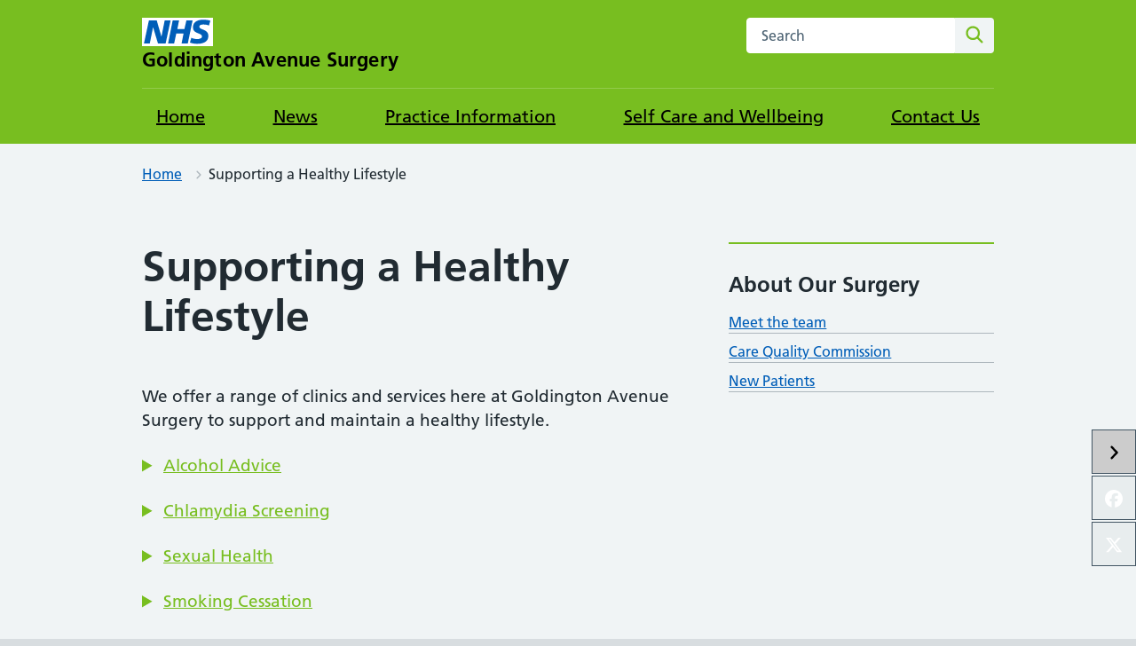

--- FILE ---
content_type: text/html; charset=UTF-8
request_url: https://goldingtonavenuesurgery.co.uk/supporting-a-healthy-lifestyle/
body_size: 9206
content:
<!DOCTYPE html>
<html lang="en-US">
<head>

	<meta name="viewport" content="width=device-width, initial-scale=1">
	<meta charset="UTF-8">
	<meta name="theme" content="NHS-nightingale-2.2.0">
	<link rel="profile" href="https://gmpg.org/xfn/11">
	<title>Supporting a Healthy Lifestyle &#8211; Goldington Avenue Surgery</title>
<meta name='robots' content='max-image-preview:large' />
<link rel="alternate" title="oEmbed (JSON)" type="application/json+oembed" href="https://goldingtonavenuesurgery.co.uk/wp-json/oembed/1.0/embed?url=https%3A%2F%2Fgoldingtonavenuesurgery.co.uk%2Fsupporting-a-healthy-lifestyle%2F" />
<link rel="alternate" title="oEmbed (XML)" type="text/xml+oembed" href="https://goldingtonavenuesurgery.co.uk/wp-json/oembed/1.0/embed?url=https%3A%2F%2Fgoldingtonavenuesurgery.co.uk%2Fsupporting-a-healthy-lifestyle%2F&#038;format=xml" />
<style id='wp-img-auto-sizes-contain-inline-css'>
img:is([sizes=auto i],[sizes^="auto," i]){contain-intrinsic-size:3000px 1500px}
/*# sourceURL=wp-img-auto-sizes-contain-inline-css */
</style>
<style id='wp-block-library-inline-css'>
:root{--wp-block-synced-color:#7a00df;--wp-block-synced-color--rgb:122,0,223;--wp-bound-block-color:var(--wp-block-synced-color);--wp-editor-canvas-background:#ddd;--wp-admin-theme-color:#007cba;--wp-admin-theme-color--rgb:0,124,186;--wp-admin-theme-color-darker-10:#006ba1;--wp-admin-theme-color-darker-10--rgb:0,107,160.5;--wp-admin-theme-color-darker-20:#005a87;--wp-admin-theme-color-darker-20--rgb:0,90,135;--wp-admin-border-width-focus:2px}@media (min-resolution:192dpi){:root{--wp-admin-border-width-focus:1.5px}}.wp-element-button{cursor:pointer}:root .has-very-light-gray-background-color{background-color:#eee}:root .has-very-dark-gray-background-color{background-color:#313131}:root .has-very-light-gray-color{color:#eee}:root .has-very-dark-gray-color{color:#313131}:root .has-vivid-green-cyan-to-vivid-cyan-blue-gradient-background{background:linear-gradient(135deg,#00d084,#0693e3)}:root .has-purple-crush-gradient-background{background:linear-gradient(135deg,#34e2e4,#4721fb 50%,#ab1dfe)}:root .has-hazy-dawn-gradient-background{background:linear-gradient(135deg,#faaca8,#dad0ec)}:root .has-subdued-olive-gradient-background{background:linear-gradient(135deg,#fafae1,#67a671)}:root .has-atomic-cream-gradient-background{background:linear-gradient(135deg,#fdd79a,#004a59)}:root .has-nightshade-gradient-background{background:linear-gradient(135deg,#330968,#31cdcf)}:root .has-midnight-gradient-background{background:linear-gradient(135deg,#020381,#2874fc)}:root{--wp--preset--font-size--normal:16px;--wp--preset--font-size--huge:42px}.has-regular-font-size{font-size:1em}.has-larger-font-size{font-size:2.625em}.has-normal-font-size{font-size:var(--wp--preset--font-size--normal)}.has-huge-font-size{font-size:var(--wp--preset--font-size--huge)}.has-text-align-center{text-align:center}.has-text-align-left{text-align:left}.has-text-align-right{text-align:right}.has-fit-text{white-space:nowrap!important}#end-resizable-editor-section{display:none}.aligncenter{clear:both}.items-justified-left{justify-content:flex-start}.items-justified-center{justify-content:center}.items-justified-right{justify-content:flex-end}.items-justified-space-between{justify-content:space-between}.screen-reader-text{border:0;clip-path:inset(50%);height:1px;margin:-1px;overflow:hidden;padding:0;position:absolute;width:1px;word-wrap:normal!important}.screen-reader-text:focus{background-color:#ddd;clip-path:none;color:#444;display:block;font-size:1em;height:auto;left:5px;line-height:normal;padding:15px 23px 14px;text-decoration:none;top:5px;width:auto;z-index:100000}html :where(.has-border-color){border-style:solid}html :where([style*=border-top-color]){border-top-style:solid}html :where([style*=border-right-color]){border-right-style:solid}html :where([style*=border-bottom-color]){border-bottom-style:solid}html :where([style*=border-left-color]){border-left-style:solid}html :where([style*=border-width]){border-style:solid}html :where([style*=border-top-width]){border-top-style:solid}html :where([style*=border-right-width]){border-right-style:solid}html :where([style*=border-bottom-width]){border-bottom-style:solid}html :where([style*=border-left-width]){border-left-style:solid}html :where(img[class*=wp-image-]){height:auto;max-width:100%}:where(figure){margin:0 0 1em}html :where(.is-position-sticky){--wp-admin--admin-bar--position-offset:var(--wp-admin--admin-bar--height,0px)}@media screen and (max-width:600px){html :where(.is-position-sticky){--wp-admin--admin-bar--position-offset:0px}}

/*# sourceURL=wp-block-library-inline-css */
</style><style id='wp-block-buttons-inline-css'>
.wp-block-buttons{box-sizing:border-box}.wp-block-buttons.is-vertical{flex-direction:column}.wp-block-buttons.is-vertical>.wp-block-button:last-child{margin-bottom:0}.wp-block-buttons>.wp-block-button{display:inline-block;margin:0}.wp-block-buttons.is-content-justification-left{justify-content:flex-start}.wp-block-buttons.is-content-justification-left.is-vertical{align-items:flex-start}.wp-block-buttons.is-content-justification-center{justify-content:center}.wp-block-buttons.is-content-justification-center.is-vertical{align-items:center}.wp-block-buttons.is-content-justification-right{justify-content:flex-end}.wp-block-buttons.is-content-justification-right.is-vertical{align-items:flex-end}.wp-block-buttons.is-content-justification-space-between{justify-content:space-between}.wp-block-buttons.aligncenter{text-align:center}.wp-block-buttons:not(.is-content-justification-space-between,.is-content-justification-right,.is-content-justification-left,.is-content-justification-center) .wp-block-button.aligncenter{margin-left:auto;margin-right:auto;width:100%}.wp-block-buttons[style*=text-decoration] .wp-block-button,.wp-block-buttons[style*=text-decoration] .wp-block-button__link{text-decoration:inherit}.wp-block-buttons.has-custom-font-size .wp-block-button__link{font-size:inherit}.wp-block-buttons .wp-block-button__link{width:100%}.wp-block-button.aligncenter{text-align:center}
/*# sourceURL=https://goldingtonavenuesurgery.co.uk/wp-includes/blocks/buttons/style.min.css */
</style>
<style id='wp-block-columns-inline-css'>
.wp-block-columns{box-sizing:border-box;display:flex;flex-wrap:wrap!important}@media (min-width:782px){.wp-block-columns{flex-wrap:nowrap!important}}.wp-block-columns{align-items:normal!important}.wp-block-columns.are-vertically-aligned-top{align-items:flex-start}.wp-block-columns.are-vertically-aligned-center{align-items:center}.wp-block-columns.are-vertically-aligned-bottom{align-items:flex-end}@media (max-width:781px){.wp-block-columns:not(.is-not-stacked-on-mobile)>.wp-block-column{flex-basis:100%!important}}@media (min-width:782px){.wp-block-columns:not(.is-not-stacked-on-mobile)>.wp-block-column{flex-basis:0;flex-grow:1}.wp-block-columns:not(.is-not-stacked-on-mobile)>.wp-block-column[style*=flex-basis]{flex-grow:0}}.wp-block-columns.is-not-stacked-on-mobile{flex-wrap:nowrap!important}.wp-block-columns.is-not-stacked-on-mobile>.wp-block-column{flex-basis:0;flex-grow:1}.wp-block-columns.is-not-stacked-on-mobile>.wp-block-column[style*=flex-basis]{flex-grow:0}:where(.wp-block-columns){margin-bottom:1.75em}:where(.wp-block-columns.has-background){padding:1.25em 2.375em}.wp-block-column{flex-grow:1;min-width:0;overflow-wrap:break-word;word-break:break-word}.wp-block-column.is-vertically-aligned-top{align-self:flex-start}.wp-block-column.is-vertically-aligned-center{align-self:center}.wp-block-column.is-vertically-aligned-bottom{align-self:flex-end}.wp-block-column.is-vertically-aligned-stretch{align-self:stretch}.wp-block-column.is-vertically-aligned-bottom,.wp-block-column.is-vertically-aligned-center,.wp-block-column.is-vertically-aligned-top{width:100%}
/*# sourceURL=https://goldingtonavenuesurgery.co.uk/wp-includes/blocks/columns/style.min.css */
</style>
<style id='wp-block-paragraph-inline-css'>
.is-small-text{font-size:.875em}.is-regular-text{font-size:1em}.is-large-text{font-size:2.25em}.is-larger-text{font-size:3em}.has-drop-cap:not(:focus):first-letter{float:left;font-size:8.4em;font-style:normal;font-weight:100;line-height:.68;margin:.05em .1em 0 0;text-transform:uppercase}body.rtl .has-drop-cap:not(:focus):first-letter{float:none;margin-left:.1em}p.has-drop-cap.has-background{overflow:hidden}:root :where(p.has-background){padding:1.25em 2.375em}:where(p.has-text-color:not(.has-link-color)) a{color:inherit}p.has-text-align-left[style*="writing-mode:vertical-lr"],p.has-text-align-right[style*="writing-mode:vertical-rl"]{rotate:180deg}
/*# sourceURL=https://goldingtonavenuesurgery.co.uk/wp-includes/blocks/paragraph/style.min.css */
</style>
<style id='global-styles-inline-css'>
:root{--wp--preset--aspect-ratio--square: 1;--wp--preset--aspect-ratio--4-3: 4/3;--wp--preset--aspect-ratio--3-4: 3/4;--wp--preset--aspect-ratio--3-2: 3/2;--wp--preset--aspect-ratio--2-3: 2/3;--wp--preset--aspect-ratio--16-9: 16/9;--wp--preset--aspect-ratio--9-16: 9/16;--wp--preset--color--black: #000000;--wp--preset--color--cyan-bluish-gray: #abb8c3;--wp--preset--color--white: #ffffff;--wp--preset--color--pale-pink: #f78da7;--wp--preset--color--vivid-red: #cf2e2e;--wp--preset--color--luminous-vivid-orange: #ff6900;--wp--preset--color--luminous-vivid-amber: #fcb900;--wp--preset--color--light-green-cyan: #7bdcb5;--wp--preset--color--vivid-green-cyan: #00d084;--wp--preset--color--pale-cyan-blue: #8ed1fc;--wp--preset--color--vivid-cyan-blue: #0693e3;--wp--preset--color--vivid-purple: #9b51e0;--wp--preset--color--nhs-blue: #005eb8;--wp--preset--color--nhs-dark-blue: #003087;--wp--preset--color--nhs-bright-blue: #0072ce;--wp--preset--color--nhs-light-blue: #41b6e6;--wp--preset--color--nhs-mid-grey: #768692;--wp--preset--color--nhs-light-grey: #e8edee;--wp--preset--color--nhs-purple: #330072;--wp--preset--color--nhs-pink: #ae2573;--wp--preset--color--nhs-light-purple: #704c9c;--wp--preset--color--nhs-light-green: #78be20;--wp--preset--color--nhs-dark-green: #006747;--wp--preset--color--nhs-aqua-green: #00a499;--wp--preset--color--nhs-black: #231f20;--wp--preset--color--emergency-red: #da291c;--wp--preset--color--nhs-yellow: #fae100;--wp--preset--color--nhs-warm-yellow: #ffb81c;--wp--preset--color--nhs-grey-dark: #425563;--wp--preset--gradient--vivid-cyan-blue-to-vivid-purple: linear-gradient(135deg,rgb(6,147,227) 0%,rgb(155,81,224) 100%);--wp--preset--gradient--light-green-cyan-to-vivid-green-cyan: linear-gradient(135deg,rgb(122,220,180) 0%,rgb(0,208,130) 100%);--wp--preset--gradient--luminous-vivid-amber-to-luminous-vivid-orange: linear-gradient(135deg,rgb(252,185,0) 0%,rgb(255,105,0) 100%);--wp--preset--gradient--luminous-vivid-orange-to-vivid-red: linear-gradient(135deg,rgb(255,105,0) 0%,rgb(207,46,46) 100%);--wp--preset--gradient--very-light-gray-to-cyan-bluish-gray: linear-gradient(135deg,rgb(238,238,238) 0%,rgb(169,184,195) 100%);--wp--preset--gradient--cool-to-warm-spectrum: linear-gradient(135deg,rgb(74,234,220) 0%,rgb(151,120,209) 20%,rgb(207,42,186) 40%,rgb(238,44,130) 60%,rgb(251,105,98) 80%,rgb(254,248,76) 100%);--wp--preset--gradient--blush-light-purple: linear-gradient(135deg,rgb(255,206,236) 0%,rgb(152,150,240) 100%);--wp--preset--gradient--blush-bordeaux: linear-gradient(135deg,rgb(254,205,165) 0%,rgb(254,45,45) 50%,rgb(107,0,62) 100%);--wp--preset--gradient--luminous-dusk: linear-gradient(135deg,rgb(255,203,112) 0%,rgb(199,81,192) 50%,rgb(65,88,208) 100%);--wp--preset--gradient--pale-ocean: linear-gradient(135deg,rgb(255,245,203) 0%,rgb(182,227,212) 50%,rgb(51,167,181) 100%);--wp--preset--gradient--electric-grass: linear-gradient(135deg,rgb(202,248,128) 0%,rgb(113,206,126) 100%);--wp--preset--gradient--midnight: linear-gradient(135deg,rgb(2,3,129) 0%,rgb(40,116,252) 100%);--wp--preset--font-size--small: 13px;--wp--preset--font-size--medium: 20px;--wp--preset--font-size--large: 36px;--wp--preset--font-size--x-large: 42px;--wp--preset--spacing--20: 0.44rem;--wp--preset--spacing--30: 0.67rem;--wp--preset--spacing--40: 1rem;--wp--preset--spacing--50: 1.5rem;--wp--preset--spacing--60: 2.25rem;--wp--preset--spacing--70: 3.38rem;--wp--preset--spacing--80: 5.06rem;--wp--preset--shadow--natural: 6px 6px 9px rgba(0, 0, 0, 0.2);--wp--preset--shadow--deep: 12px 12px 50px rgba(0, 0, 0, 0.4);--wp--preset--shadow--sharp: 6px 6px 0px rgba(0, 0, 0, 0.2);--wp--preset--shadow--outlined: 6px 6px 0px -3px rgb(255, 255, 255), 6px 6px rgb(0, 0, 0);--wp--preset--shadow--crisp: 6px 6px 0px rgb(0, 0, 0);}:where(.is-layout-flex){gap: 0.5em;}:where(.is-layout-grid){gap: 0.5em;}body .is-layout-flex{display: flex;}.is-layout-flex{flex-wrap: wrap;align-items: center;}.is-layout-flex > :is(*, div){margin: 0;}body .is-layout-grid{display: grid;}.is-layout-grid > :is(*, div){margin: 0;}:where(.wp-block-columns.is-layout-flex){gap: 2em;}:where(.wp-block-columns.is-layout-grid){gap: 2em;}:where(.wp-block-post-template.is-layout-flex){gap: 1.25em;}:where(.wp-block-post-template.is-layout-grid){gap: 1.25em;}.has-black-color{color: var(--wp--preset--color--black) !important;}.has-cyan-bluish-gray-color{color: var(--wp--preset--color--cyan-bluish-gray) !important;}.has-white-color{color: var(--wp--preset--color--white) !important;}.has-pale-pink-color{color: var(--wp--preset--color--pale-pink) !important;}.has-vivid-red-color{color: var(--wp--preset--color--vivid-red) !important;}.has-luminous-vivid-orange-color{color: var(--wp--preset--color--luminous-vivid-orange) !important;}.has-luminous-vivid-amber-color{color: var(--wp--preset--color--luminous-vivid-amber) !important;}.has-light-green-cyan-color{color: var(--wp--preset--color--light-green-cyan) !important;}.has-vivid-green-cyan-color{color: var(--wp--preset--color--vivid-green-cyan) !important;}.has-pale-cyan-blue-color{color: var(--wp--preset--color--pale-cyan-blue) !important;}.has-vivid-cyan-blue-color{color: var(--wp--preset--color--vivid-cyan-blue) !important;}.has-vivid-purple-color{color: var(--wp--preset--color--vivid-purple) !important;}.has-black-background-color{background-color: var(--wp--preset--color--black) !important;}.has-cyan-bluish-gray-background-color{background-color: var(--wp--preset--color--cyan-bluish-gray) !important;}.has-white-background-color{background-color: var(--wp--preset--color--white) !important;}.has-pale-pink-background-color{background-color: var(--wp--preset--color--pale-pink) !important;}.has-vivid-red-background-color{background-color: var(--wp--preset--color--vivid-red) !important;}.has-luminous-vivid-orange-background-color{background-color: var(--wp--preset--color--luminous-vivid-orange) !important;}.has-luminous-vivid-amber-background-color{background-color: var(--wp--preset--color--luminous-vivid-amber) !important;}.has-light-green-cyan-background-color{background-color: var(--wp--preset--color--light-green-cyan) !important;}.has-vivid-green-cyan-background-color{background-color: var(--wp--preset--color--vivid-green-cyan) !important;}.has-pale-cyan-blue-background-color{background-color: var(--wp--preset--color--pale-cyan-blue) !important;}.has-vivid-cyan-blue-background-color{background-color: var(--wp--preset--color--vivid-cyan-blue) !important;}.has-vivid-purple-background-color{background-color: var(--wp--preset--color--vivid-purple) !important;}.has-black-border-color{border-color: var(--wp--preset--color--black) !important;}.has-cyan-bluish-gray-border-color{border-color: var(--wp--preset--color--cyan-bluish-gray) !important;}.has-white-border-color{border-color: var(--wp--preset--color--white) !important;}.has-pale-pink-border-color{border-color: var(--wp--preset--color--pale-pink) !important;}.has-vivid-red-border-color{border-color: var(--wp--preset--color--vivid-red) !important;}.has-luminous-vivid-orange-border-color{border-color: var(--wp--preset--color--luminous-vivid-orange) !important;}.has-luminous-vivid-amber-border-color{border-color: var(--wp--preset--color--luminous-vivid-amber) !important;}.has-light-green-cyan-border-color{border-color: var(--wp--preset--color--light-green-cyan) !important;}.has-vivid-green-cyan-border-color{border-color: var(--wp--preset--color--vivid-green-cyan) !important;}.has-pale-cyan-blue-border-color{border-color: var(--wp--preset--color--pale-cyan-blue) !important;}.has-vivid-cyan-blue-border-color{border-color: var(--wp--preset--color--vivid-cyan-blue) !important;}.has-vivid-purple-border-color{border-color: var(--wp--preset--color--vivid-purple) !important;}.has-vivid-cyan-blue-to-vivid-purple-gradient-background{background: var(--wp--preset--gradient--vivid-cyan-blue-to-vivid-purple) !important;}.has-light-green-cyan-to-vivid-green-cyan-gradient-background{background: var(--wp--preset--gradient--light-green-cyan-to-vivid-green-cyan) !important;}.has-luminous-vivid-amber-to-luminous-vivid-orange-gradient-background{background: var(--wp--preset--gradient--luminous-vivid-amber-to-luminous-vivid-orange) !important;}.has-luminous-vivid-orange-to-vivid-red-gradient-background{background: var(--wp--preset--gradient--luminous-vivid-orange-to-vivid-red) !important;}.has-very-light-gray-to-cyan-bluish-gray-gradient-background{background: var(--wp--preset--gradient--very-light-gray-to-cyan-bluish-gray) !important;}.has-cool-to-warm-spectrum-gradient-background{background: var(--wp--preset--gradient--cool-to-warm-spectrum) !important;}.has-blush-light-purple-gradient-background{background: var(--wp--preset--gradient--blush-light-purple) !important;}.has-blush-bordeaux-gradient-background{background: var(--wp--preset--gradient--blush-bordeaux) !important;}.has-luminous-dusk-gradient-background{background: var(--wp--preset--gradient--luminous-dusk) !important;}.has-pale-ocean-gradient-background{background: var(--wp--preset--gradient--pale-ocean) !important;}.has-electric-grass-gradient-background{background: var(--wp--preset--gradient--electric-grass) !important;}.has-midnight-gradient-background{background: var(--wp--preset--gradient--midnight) !important;}.has-small-font-size{font-size: var(--wp--preset--font-size--small) !important;}.has-medium-font-size{font-size: var(--wp--preset--font-size--medium) !important;}.has-large-font-size{font-size: var(--wp--preset--font-size--large) !important;}.has-x-large-font-size{font-size: var(--wp--preset--font-size--x-large) !important;}
:where(.wp-block-columns.is-layout-flex){gap: 2em;}:where(.wp-block-columns.is-layout-grid){gap: 2em;}
/*# sourceURL=global-styles-inline-css */
</style>
<style id='core-block-supports-inline-css'>
.wp-container-core-buttons-is-layout-16018d1d{justify-content:center;}.wp-container-core-columns-is-layout-9d6595d7{flex-wrap:nowrap;}
/*# sourceURL=core-block-supports-inline-css */
</style>

<style id='classic-theme-styles-inline-css'>
/*! This file is auto-generated */
.wp-block-button__link{color:#fff;background-color:#32373c;border-radius:9999px;box-shadow:none;text-decoration:none;padding:calc(.667em + 2px) calc(1.333em + 2px);font-size:1.125em}.wp-block-file__button{background:#32373c;color:#fff;text-decoration:none}
/*# sourceURL=/wp-includes/css/classic-themes.min.css */
</style>
<link rel='stylesheet' id='nightingale-style-css' href='https://goldingtonavenuesurgery.co.uk/wp-content/themes/nightingale/style.min.css?ver=2.7.4' media='all' />
<link rel='stylesheet' id='nightingale-page-colours-css' href='https://goldingtonavenuesurgery.co.uk/wp-content/themes/nightingale/page-colours.min.css?ver=2.7.4' media='all' />
<link rel='stylesheet' id=' socialfloating-css' href='https://goldingtonavenuesurgery.co.uk/wp-content/plugins/nightingale-companion/display/css/socialfloating.css?ver=0.1.0' media='all' />
<script src="https://goldingtonavenuesurgery.co.uk/wp-includes/js/jquery/jquery.min.js?ver=3.7.1" id="jquery-core-js"></script>
<script src="https://goldingtonavenuesurgery.co.uk/wp-includes/js/jquery/jquery-migrate.min.js?ver=3.4.1" id="jquery-migrate-js"></script>
<script src="https://goldingtonavenuesurgery.co.uk/wp-content/plugins/nightingale-companion/display/js/jquery.socialfloating.js?ver=0.1.0" id="socialfloating-js"></script>
<script src="https://goldingtonavenuesurgery.co.uk/wp-content/plugins/nightingale-companion/display/js/fontawsome.js?ver=6.7.1" id="fontawesome-js"></script>
<link rel="https://api.w.org/" href="https://goldingtonavenuesurgery.co.uk/wp-json/" /><link rel="alternate" title="JSON" type="application/json" href="https://goldingtonavenuesurgery.co.uk/wp-json/wp/v2/pages/798" /><link rel="canonical" href="https://goldingtonavenuesurgery.co.uk/supporting-a-healthy-lifestyle/" />
<link rel='shortlink' href='https://goldingtonavenuesurgery.co.uk/?p=798' />
<link rel="icon" href="https://goldingtonavenuesurgery.co.uk/wp-content/uploads/2024/08/cropped-GAS-Green-Logo-Transparent-2-32x32.png" sizes="32x32" />
<link rel="icon" href="https://goldingtonavenuesurgery.co.uk/wp-content/uploads/2024/08/cropped-GAS-Green-Logo-Transparent-2-192x192.png" sizes="192x192" />
<link rel="apple-touch-icon" href="https://goldingtonavenuesurgery.co.uk/wp-content/uploads/2024/08/cropped-GAS-Green-Logo-Transparent-2-180x180.png" />
<meta name="msapplication-TileImage" content="https://goldingtonavenuesurgery.co.uk/wp-content/uploads/2024/08/cropped-GAS-Green-Logo-Transparent-2-270x270.png" />
		<style id="wp-custom-css">
			.nhsuk-footer__copyright {display:none;}

.fa-clock:before {color:#156747;}
.fa-phone:before {color:#156747;}
.fa-envelope:before {color:#156747;}

.m0 {margin-top:0; margin-bottom:0}

.nhsuk-panel-group {
    margin-bottom: 0px;
}

#cat_filter {
	display:none;
}

.nhsuk-pagination {
	display:none;
}

.sg_svg {
  fill: #ffffff !important;
}

.social-card{
	min-height: 400px !important;
}

.home .nhsuk-hero__overlay{
	background-color:#F0F4F5
}

.home .entry-title{
	display:none
}

.home .nhsuk-care-card__heading-container{
	background-color:#78BE20
}

.home .nhsuk-care-card__arrow{
	display:none !important
}

.nhsuk-header__navigation-link{
	color:#000000 !important;
	font-size:20px 
}

.nhsuk-header__navigation-list{
	color:#000000 !important;
}

.nhsuk-header__menu-toggle{
	background:#005EB8
}

.nhsuk-organisation-name{
	color:#000000
}

.nhsuk-care-card__heading-text{
	color:#000000
}		</style>
		</head>
<body class="wp-singular page-template-default page page-id-798 wp-embed-responsive wp-theme-nightingale js-enabled page-header-default page-colour--light-green">
<a class="skip-link screen-reader-text" href="#content">Skip to content</a>
<header class="nhsuk-header nhsuk-header--organisation" role="banner"><div class="nhsuk-header__container">
	
		<div class="nhsuk-header__logo">
            <a href="https://goldingtonavenuesurgery.co.uk" class="nhsuk-header__link" aria-label="Goldington Avenue Surgery homepage">
				<svg class="nhsuk-logo" xmlns:xlink="http://www.w3.org/2000/svg" role="img" aria-labelledby="headerNHSlogo" focusable="false" viewBox="0 0 40 16">
	<title id="headerNHSlogo">NHS Logo</title>
	<path
		class="nhsuk-logo__background"			d="M0 0h40v16H0z"></path>
	<path
		class="nhsuk-logo__text"			d="M3.9 1.5h4.4l2.6 9h.1l1.8-9h3.3l-2.8 13H9l-2.7-9h-.1l-1.8 9H1.1M17.3 1.5h3.6l-1 4.9h4L25 1.5h3.5l-2.7 13h-3.5l1.1-5.6h-4.1l-1.2 5.6h-3.4M37.7 4.4c-.7-.3-1.6-.6-2.9-.6-1.4 0-2.5.2-2.5 1.3 0 1.8 5.1 1.2 5.1 5.1 0 3.6-3.3 4.5-6.4 4.5-1.3 0-2.9-.3-4-.7l.8-2.7c.7.4 2.1.7 3.2.7s2.8-.2 2.8-1.5c0-2.1-5.1-1.3-5.1-5 0-3.4 2.9-4.4 5.8-4.4 1.6 0 3.1.2 4 .6"></path>
</svg>
				<span class="nhsuk-organisation-name">Goldington Avenue Surgery									<span class="nhsuk-organisation-name-split"></span>
				      
				</span>
				<span class="nhsuk-organisation-descriptor"></span>
            </a>
        </div>
			<div class="nhsuk-header__content" id="content-header">

		
					<div class="nhsuk-header__search">
				<div class="nhsuk-header__search-wrap" id="wrap-search">
	<form class="nhsuk-header__search-form" id=search id="search" action="/" method="get" role="search">
	<label class="nhsuk-u-visually-hidden" for="search-field">Search this website</label>
		<input class="nhsuk-search__input" id="search-field" name="s" type="search" placeholder="Search" autocomplete="off">
		<button class="nhsuk-search__submit" type="submit">
			<svg class="nhsuk-icon nhsuk-icon__search" xmlns="http://www.w3.org/2000/svg" viewBox="0 0 24 24"
				aria-hidden="true" focusable="false">
				<path
					d="M19.71 18.29l-4.11-4.1a7 7 0 1 0-1.41 1.41l4.1 4.11a1 1 0 0 0 1.42 0 1 1 0 0 0 0-1.42zM5 10a5 5 0 1 1 5 5 5 5 0 0 1-5-5z">
				</path>
			</svg>
			<span class="nhsuk-u-visually-hidden">Search</span>
		</button>
	</form>
</div>
			</div>
			
	</div>
	
</div>

<!-- Navigation container -->
<div class="nhsuk-navigation-container">
	<nav class="nhsuk-navigation" id="header-navigation" role="navigation" aria-label="Primary navigation">
	<ul id="menu-menu-top-menu" class="nhsuk-header__navigation-list"><li id="menu-item-10" class="menu-item menu-item-type-custom menu-item-object-custom menu-item-home menu-item-10 nhsuk-header__navigation-item"><a href="https://goldingtonavenuesurgery.co.uk/" class="nhsuk-header__navigation-link">Home</a></li>
<li id="menu-item-11" class="menu-item menu-item-type-post_type menu-item-object-page menu-item-11 nhsuk-header__navigation-item"><a href="https://goldingtonavenuesurgery.co.uk/practicenews/" class="nhsuk-header__navigation-link">News</a></li>
<li id="menu-item-2500" class="menu-item menu-item-type-post_type menu-item-object-page menu-item-2500 nhsuk-header__navigation-item"><a href="https://goldingtonavenuesurgery.co.uk/practice-information/" class="nhsuk-header__navigation-link">Practice Information</a></li>
<li id="menu-item-2016" class="menu-item menu-item-type-post_type menu-item-object-page menu-item-2016 nhsuk-header__navigation-item"><a href="https://goldingtonavenuesurgery.co.uk/wellbeing/" class="nhsuk-header__navigation-link">Self Care and Wellbeing</a></li>
<li id="menu-item-509" class="menu-item menu-item-type-post_type menu-item-object-page menu-item-509 nhsuk-header__navigation-item"><a href="https://goldingtonavenuesurgery.co.uk/contact-us/" class="nhsuk-header__navigation-link">Contact Us</a></li>
<li class="nhsuk-mobile-menu-container"><button class="nhsuk-header__menu-toggle nhsuk-header__navigation-link" id="toggle-menu" aria-expanded="false">
            <span class="nhsuk-u-visually-hidden">Browse</span>
            More
            <svg class="nhsuk-icon nhsuk-icon__chevron-down" xmlns="http://www.w3.org/2000/svg" viewBox="0 0 24 24" aria-hidden="true" focusable="false">
              <path d="M15.5 12a1 1 0 0 1-.29.71l-5 5a1 1 0 0 1-1.42-1.42l4.3-4.29-4.3-4.29a1 1 0 0 1 1.42-1.42l5 5a1 1 0 0 1 .29.71z"></path>
            </svg>
          </button> <ul class="nhsuk-header__drop-down nhsuk-header__drop-down--hidden"></ul></li></ul>
	</nav>
</div>


</header>
<nav class="nhsuk-breadcrumb" aria-label="Breadcrumb"><div class="nhsuk-width-container"><ol class="nhsuk-breadcrumb__list"><li class="nhsuk-breadcrumb__item"><a href="https://goldingtonavenuesurgery.co.uk">Home</a></li><li class="nhsuk-breadcrumb__item current">Supporting a Healthy Lifestyle</li></ol> <p class="nhsuk-breadcrumb__back"><a class="nhsuk-breadcrumb__backlink" href="https://goldingtonavenuesurgery.co.uk"><span class="nhsuk-u-visually-hidden"> Back to  &nbsp;</span> Home</a></p></div></nav>
<div id="content" class="nhsuk-width-container-full">
	<main class="nhsuk-main-wrapper nhsuk-main-wrapper--no-padding page-style--inherit-site-wide-colour-settings" id="maincontent">
		<div id="contentinner" class="nhsuk-width-container">
		
<div id="primary" class=" nhsuk-grid-row">
	<div class="nhsuk-grid-column-two-thirds page contentleft">
		
<article id="post-798" class="post-798 page type-page status-publish hentry">
	<header class="entry-header">
		<h1 class="entry-title">Supporting a Healthy Lifestyle</h1>	</header><!-- .entry-header -->

	
	<div class="entry-content">
		
<p>We offer a range of clinics and services here at Goldington Avenue Surgery to support and maintain a healthy lifestyle.</p>



<details class="wp-block-nhsblocks-reveal1 nhsuk-details"><summary class="nhsuk-details__summary" role="button" aria-controls="details-content-" aria-expanded="false"><span class="nhsuk-details__summary-text">Alcohol Advice</span></summary><div class="nhsuk-details__text" id="details-content-" aria-hidden="false"><p>NHS Advice on drinking recommends that men should not regularly drink more than 3-4 units of alcohol a day and women should not regularly drink more than 2-3 units a day, “Regularly” means drinking every day or most days of the week.</p><p>Useful links</p><p><a rel="noreferrer noopener" href="http://www.nhs.uk/conditions/Alcohol-misuse/Pages/Introduction.aspx" target="_blank">NHS Choices – Alcohol Misuse</a></p><p><a rel="noreferrer noopener" href="http://www.nhs.uk/Livewell/alcohol/Pages/Alcoholsupport.aspx" target="_blank">NHS Choices – Where to find alcohol support</a></p><p><a rel="noreferrer noopener" href="https://www.drinkaware.co.uk/" target="_blank">Drinkaware</a></p></div></details>



<details class="wp-block-nhsblocks-reveal1 nhsuk-details"><summary class="nhsuk-details__summary" role="button" aria-controls="details-content-" aria-expanded="false"><span class="nhsuk-details__summary-text">Chlamydia Screening</span></summary><div class="nhsuk-details__text" id="details-content-" aria-hidden="false"><p>Chlamydia screening is available from a genitourinary medicine (GUM) Clinic.</p></div></details>



<details class="wp-block-nhsblocks-reveal1 nhsuk-details"><summary class="nhsuk-details__summary" role="button" aria-controls="details-content-" aria-expanded="false"><span class="nhsuk-details__summary-text">Sexual Health</span></summary><div class="nhsuk-details__text" id="details-content-" aria-hidden="false"><p>A range of services are offered at the surgery including:</p><p>Contraception and contraception advice</p><p>Emergency contraception and emergency contraception advice</p><p>If you need advice and support with a sexual health matter or you think you have a problem you would like to discuss, please call the surgery to make an appointment with your GP.</p><p>Sexual health services are freely available for everyone.</p><p>Useful links</p><p><a rel="noreferrer noopener" href="http://www.fpa.org.uk/" target="_blank">Family Planning Association: Sexual Health Advice</a></p><p><a rel="noreferrer noopener" href="http://www.bpas.org/" target="_blank">British Pregnancy Advisory Service</a></p><p><a rel="noreferrer noopener" href="http://www.sda.uk.net/" target="_blank">Sexual Advice Association</a></p><p><a rel="noreferrer noopener" href="http://www.nhs.uk/Livewell/Sexualhealthtopics/Pages/Sexual-health-hub.aspx" target="_blank">NHS Choices – Sexual Health Topics</a></p></div></details>



<details class="wp-block-nhsblocks-reveal1 nhsuk-details"><summary class="nhsuk-details__summary" role="button" aria-controls="details-content-" aria-expanded="false"><span class="nhsuk-details__summary-text">Smoking Cessation</span></summary><div class="nhsuk-details__text" id="details-content-" aria-hidden="false"><p>If you need help and support to quit smoking you can now self refer by clicking on this link &#8211; </p><a href="https://chooseyou.co.uk/quit-smoking/">https://chooseyou.co.uk/quit-smoking/</a></div></details>



<details class="wp-block-nhsblocks-reveal1 nhsuk-details"><summary class="nhsuk-details__summary" role="button" aria-controls="details-content-" aria-expanded="false"><span class="nhsuk-details__summary-text">Weight Loss</span></summary><div class="nhsuk-details__text" id="details-content-" aria-hidden="false"><p>If you need help and support on your weight loss journey you can now self refer by clicking on this link</p> &#8211; <a href="https://chooseyou.co.uk/healthy-weight/">https://chooseyou.co.uk/healthy-weight/</a></div></details>

			</div><!-- .entry-content -->
	<div class="nhsuk-content__clearfix"></div>

	
	</article><!-- #post-798 -->
	</div>
	<div class="nhsuk-grid__item nhsuk-grid-column-one-third">
		
<aside id="secondary" class="widget-area nhsuk-width-container">
	<section id="nav_menu-5" class="nhsuk-related-nav widget_nav_menu"><h2 class="nhsuk-related-nav__heading">About Our Surgery</h2><div class="menu-about-our-surgery-container"><ul id="menu-about-our-surgery" class="menu"><li id="menu-item-336" class="menu-item menu-item-type-post_type menu-item-object-page menu-item-336"><a href="https://goldingtonavenuesurgery.co.uk/practice-policies-patient-information/meet-the-team/">Meet the team</a></li>
<li id="menu-item-679" class="menu-item menu-item-type-post_type menu-item-object-page menu-item-679"><a href="https://goldingtonavenuesurgery.co.uk/care-quality-commission/">Care Quality Commission</a></li>
<li id="menu-item-2427" class="menu-item menu-item-type-post_type menu-item-object-page menu-item-2427"><a href="https://goldingtonavenuesurgery.co.uk/new-patients/">New Patients</a></li>
</ul></div></section></aside><!-- #secondary -->
	</div>

</div><!-- #primary -->

</div>
</main>
</div>

<footer role="contentinfo">
	<div class="nhsuk-footer-container" id="nhsuk-footer">
		<div class="nhsuk-width-container">
							<div id="nhsuk-footer-widgets" class="nhsuk-footer__widgets widget-area" role="complementary">
					<section id="block-6" class="widget widget_block">
<div class="wp-block-columns is-layout-flex wp-container-core-columns-is-layout-9d6595d7 wp-block-columns-is-layout-flex">
<div class="wp-block-column is-layout-flow wp-block-column-is-layout-flow"><div class="widget widget_text">			<div class="textwidget"><p><strong>Main site:</strong><br />
Goldington Avenue Surgery<br />
85 Goldington Ave<br />
Bedford<br />
MK40 3DB<br />
<strong><a href="https://www.google.com/maps/place/Goldington+Avenue+Surgery/@52.1437863,-0.4579191,17z/data=!3m1!4b1!4m6!3m5!1s0x4877b6e0c4b4f56d:0xd72ad98531b1b233!8m2!3d52.1437863!4d-0.4557304!16s%2Fg%2F1yh9vk8qk">Get Directions</a></strong><br />
<b>Tel:</b> 01234 349531<br />
<b><a href="https://www.facebook.com/profile.php?id=100089835520623">Facebook</a></b></p>
</div>
		</div></div>



<div class="wp-block-column is-layout-flow wp-block-column-is-layout-flow"><div class="widget widget_text">			<div class="textwidget"><p><b>Branch Site:</b><br />
Union Street Clinic<br />
Union Street<br />
Bedford<br />
MK40 2SF<br />
<b><a href="https://www.google.com/maps?q=Union+Street+Clinic+Union+Street+Bedford+MK40+2SF&amp;rlz=1C1ONGR_en-GBGB993GB993&amp;um=1&amp;ie=UTF-8&amp;sa=X&amp;ved=2ahUKEwiYifPalZ3_AhXSTMAKHVanDukQ_AUoAXoECAEQAw">Get Directions</a></b><br />
<b>Tel:</b> 01234 349531</p>
</div>
		</div></div>



<div class="wp-block-column is-vertically-aligned-bottom is-layout-flow wp-block-column-is-layout-flow">
<div class="wp-block-buttons is-content-justification-center is-layout-flex wp-container-core-buttons-is-layout-16018d1d wp-block-buttons-is-layout-flex"></div>



<a href="https://goldingtonavenuesurgery.co.uk/veteran-friendly-practice/" class="wp-block-nhsblocks-nhsbutton aligncenter nhsuk-button">Veteran Friendly Practice</a>



<a href="https://goldingtonavenuesurgery.co.uk/pride-in-practice/" class="wp-block-nhsblocks-nhsbutton aligncenter nhsuk-button">Pride In Practice</a>



<a href="https://goldingtonavenuesurgery.co.uk/dementia-friendly" class="wp-block-nhsblocks-nhsbutton nhsuk-button">Dementia Friendly</a>
</div>
</div>
</section>				</div>
							<h2 class="nhsuk-u-visually-hidden">Support links</h2>
			<div class="nhsuk-footer">
			<p class="nhsuk-footer__copyright">
	&copy; Copyright,
	fdgdgdfg	2026</p>
			</div>

		</div>
	</div>
</footer>
<script type="speculationrules">
{"prefetch":[{"source":"document","where":{"and":[{"href_matches":"/*"},{"not":{"href_matches":["/wp-*.php","/wp-admin/*","/wp-content/uploads/*","/wp-content/*","/wp-content/plugins/*","/wp-content/themes/nightingale/*","/*\\?(.+)"]}},{"not":{"selector_matches":"a[rel~=\"nofollow\"]"}},{"not":{"selector_matches":".no-prefetch, .no-prefetch a"}}]},"eagerness":"conservative"}]}
</script>
<script>

	    const heroBlock = document.querySelector('.wp-block-nhsblocks-heroblock');
	    const tabbedTabs = document.querySelector( '.nhsuk-bordered-tabs-container' );
	    if ( ( heroBlock ) ) { 
	        matches = heroBlock.matches ? heroBlock.matches('.wp-block-nhsblocks-heroblock') : heroBlock.msMatchesSelector('.wp-block-nhsblocks-heroblock');
		    if ( matches === true ) { 
				const mainContent = document.querySelector( 'main' );
			    const contentInner = document.querySelector( '#contentinner' );
			    const wholeDoc = document.querySelector( 'body' );
			    const breadCrumb = document.querySelector( '.nhsuk-breadcrumb' );
			    const articleTitle = document.querySelector( '.entry-header' );
			    const sectionTitle = wholeDoc.querySelector( '#nhsuk-tabbed-title' );
			    const tabbedTabs = document.querySelector( '.nhsuk-bordered-tabs-container' );			    
			    mainContent.insertBefore( heroBlock, contentInner );
			    articleTitle.style.display = 'none';
			    mainContent.style.paddingTop = '0';
			    if ( tabbedTabs ) {
			    	mainContent.insertBefore( tabbedTabs, contentInner );
			    	heroBlock.style.borderBottom = '70px solid white';
			    	heroBlock.style.marginBottom = 'none';
			    } else {
			    	heroBlock.style.marginBottom = '70px';
			    }
			    if ( breadCrumb ) { 
			    	wholeDoc.removeChild( breadCrumb );
			    }
			    if ( sectionTitle ) { 
			    	removeElements( document.querySelectorAll('#nhsuk-tabbed-title') );
			    }
		    }
	    } else if ( tabbedTabs ) {
						const mainContent = document.querySelector( 'main' );
					    const contentInner = document.querySelector( '#contentinner' );
					    const wholeDoc = document.querySelector( 'body' );
					    const breadCrumb = document.querySelector( '.nhsuk-breadcrumb' );
					    const articleTitle = document.querySelector( '.entry-header' );
					    const sectionTitle = wholeDoc.querySelector( '#nhsuk-tabbed-title' );
	        mainContent.insertBefore( tabbedTabs, contentInner );
	        if ( breadCrumb ) {
			    	wholeDoc.removeChild( breadCrumb );
			    }
			    if ( sectionTitle ) {
			    	removeElements( document.querySelectorAll( '#nhsuk-tabbed-title' ) );
			}
			articleTitle.style.marginTop = '20px';
			mainContent.style.paddingTop = '0';
	    }		
	    // Page Link JS
	    const careCardWarning = document.querySelector('.nhsuk-care-card.is-style-warning-callout');
	    if ( ( careCardWarning ) ) {
	    	const visuallyHidden = careCardWarning.querySelector('.nhsuk-u-visually-hidden');
	    	jQuery(visuallyHidden).html('Warning advice: ');
	    }
	    const careCardUrgent = document.querySelector('.nhsuk-care-card.is-style-urgent');
	    if ( ( careCardUrgent ) ) {
	    	const visuallyHidden = careCardUrgent.querySelector('.nhsuk-u-visually-hidden');
	    	jQuery(visuallyHidden).html('Urgent advice: ');
	    }
	    const careCardImmediate = document.querySelector('.nhsuk-care-card.is-style-immediate');
	    if ( ( careCardImmediate ) ) {
	    	const visuallyHidden = careCardImmediate.querySelector('.nhsuk-u-visually-hidden');
	    	jQuery(visuallyHidden).html('Immediate action required: ');
	    }

	    ( function(){
	    	let url = window.location.href.split(/[?#]/)[0];
			let pageList = document.querySelectorAll('.nhsuk-contents-list li.nhsuk-contents-list__item');
			for (var i = pageList.length - 1; i >= 0; i--) {
				let nhsList = pageList[i];
				let link = pageList[i].children[0].href;
				if( link === url ){
					let txt = pageList[i].innerText;
					pageList[i].innerHTML = txt;
				}
			}
		})();
		// Smooth scroll to link
		jQuery( document ).ready(function( $ ) {
		    $('.js-scroll-to').on('click', function(e) {
		    	e.preventDefault();
		    	let link = $(this).attr('href');
			    $('html, body').animate({
			        scrollTop: $( link ).offset().top - 50
			    }, 200);
			});
		});		
		</script>		<script>
			jQuery.socialfloating({
				theme: 'color',
				opaque: true,
				effect: 'scroll',
				icons: 'fontawesome5',
				showHidebutton: true,
				container: 'socialfloating',
				position: 'right',
				buttons: [
					{
								enabled: true,
								icon: 'fa-brands fa-facebook',
								name: 'facebook',
								link: 'https://www.facebook.com/profile.php?id=100089835520623',
								title: 'Visit us on facebook',
								color: '#E8EDEE'
							},{
								enabled: true,
								icon: 'fa-brands fa-x-twitter',
								name: 'twitter',
								link: 'https://twitter.com/goldingtonave',
								title: 'Visit us on X.com',
								color: '#E8EDEE'
							},
				]
			});
		</script>
		<script src="https://goldingtonavenuesurgery.co.uk/wp-content/themes/nightingale/js/skip-link-focus-fix.js?ver=2.7.4" id="nightingale-skip-link-focus-fix-js"></script>
<script src="https://goldingtonavenuesurgery.co.uk/wp-content/themes/nightingale/js/nhsuk.min.js?ver=2.7.4" id="nightingale-nhs-library-js"></script>
<script src="https://goldingtonavenuesurgery.co.uk/wp-content/themes/nightingale/js/navigation.js?ver=2.7.4" id="nightingale-navigation-js"></script>
</body>
</html>
